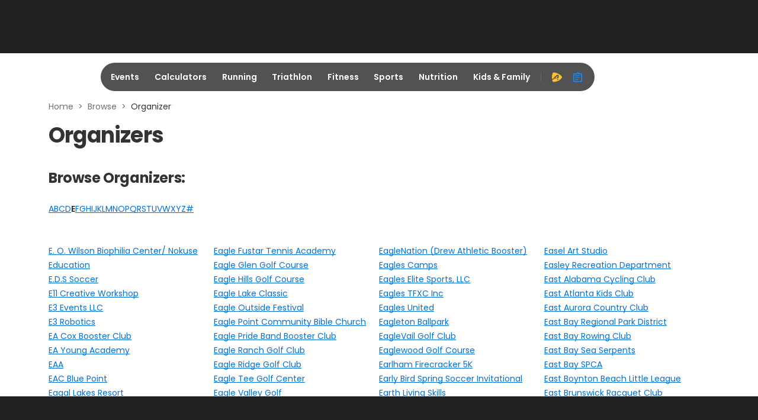

--- FILE ---
content_type: application/javascript; charset=utf-8
request_url: https://fundingchoicesmessages.google.com/f/AGSKWxX6OCZjtlNmXmnSILus6yIhs457yFqxOi9gJMylcETE6VQFLG6SkP7GlRffYI34rS5m5_4bJgogwVuZgIz4Po76VHR6dxUgHVwzPoceynGIvpr6rCWsxOdhSE4xKNEjZn6-Nug3KGFzzDZDP6zJbL9kQqjWNouV-xe4P6LqT8sdyqnSfnOhJb6skdOi/_/adsenceSearchTop./cashad.-leaderboard-ad-/ad/rotate?/adv-scroll.
body_size: -1292
content:
window['2f77d14d-53e4-4437-afb9-e30456c8fe08'] = true;

--- FILE ---
content_type: application/javascript; charset=utf-8
request_url: https://fundingchoicesmessages.google.com/f/AGSKWxWB2xZono8KlUFiLE_DTB6MchTeWNy9eFBWoNOYSILFs_8t2YiwJlKC8AdwjvQJlLEdCzh4dxRulGaGM0j_EI7oHK7rLGa5nDgWZep5VOv6sXmmXFLAqweuEFNRS2YxyGNyLe8Zzg==?fccs=W251bGwsbnVsbCxudWxsLG51bGwsbnVsbCxudWxsLFsxNzY4NTk2Mjg5LDY1ODAwMDAwMF0sbnVsbCxudWxsLG51bGwsW251bGwsWzcsNiwxMF0sbnVsbCxudWxsLG51bGwsbnVsbCxudWxsLG51bGwsbnVsbCxudWxsLG51bGwsMV0sImh0dHBzOi8vd3d3LmFjdGl2ZS5jb20vYnJvd3NlL29yZy9lIixudWxsLFtbOCwiTTlsa3pVYVpEc2ciXSxbOSwiZW4tVVMiXSxbMTYsIlsxLDEsMV0iXSxbMTksIjIiXSxbMjQsIiJdLFsyOSwiZmFsc2UiXV1d
body_size: 133
content:
if (typeof __googlefc.fcKernelManager.run === 'function') {"use strict";this.default_ContributorServingResponseClientJs=this.default_ContributorServingResponseClientJs||{};(function(_){var window=this;
try{
var np=function(a){this.A=_.t(a)};_.u(np,_.J);var op=function(a){this.A=_.t(a)};_.u(op,_.J);op.prototype.getWhitelistStatus=function(){return _.F(this,2)};var pp=function(a){this.A=_.t(a)};_.u(pp,_.J);var qp=_.Zc(pp),rp=function(a,b,c){this.B=a;this.j=_.A(b,np,1);this.l=_.A(b,_.Nk,3);this.F=_.A(b,op,4);a=this.B.location.hostname;this.D=_.Dg(this.j,2)&&_.O(this.j,2)!==""?_.O(this.j,2):a;a=new _.Og(_.Ok(this.l));this.C=new _.bh(_.q.document,this.D,a);this.console=null;this.o=new _.jp(this.B,c,a)};
rp.prototype.run=function(){if(_.O(this.j,3)){var a=this.C,b=_.O(this.j,3),c=_.dh(a),d=new _.Ug;b=_.fg(d,1,b);c=_.C(c,1,b);_.hh(a,c)}else _.eh(this.C,"FCNEC");_.lp(this.o,_.A(this.l,_.Ae,1),this.l.getDefaultConsentRevocationText(),this.l.getDefaultConsentRevocationCloseText(),this.l.getDefaultConsentRevocationAttestationText(),this.D);_.mp(this.o,_.F(this.F,1),this.F.getWhitelistStatus());var e;a=(e=this.B.googlefc)==null?void 0:e.__executeManualDeployment;a!==void 0&&typeof a==="function"&&_.Qo(this.o.G,
"manualDeploymentApi")};var sp=function(){};sp.prototype.run=function(a,b,c){var d;return _.v(function(e){d=qp(b);(new rp(a,d,c)).run();return e.return({})})};_.Rk(7,new sp);
}catch(e){_._DumpException(e)}
}).call(this,this.default_ContributorServingResponseClientJs);
// Google Inc.

//# sourceURL=/_/mss/boq-content-ads-contributor/_/js/k=boq-content-ads-contributor.ContributorServingResponseClientJs.en_US.M9lkzUaZDsg.es5.O/d=1/exm=ad_blocking_detection_executable,kernel_loader,loader_js_executable,web_iab_us_states_signal_executable/ed=1/rs=AJlcJMzanTQvnnVdXXtZinnKRQ21NfsPog/m=cookie_refresh_executable
__googlefc.fcKernelManager.run('\x5b\x5b\x5b7,\x22\x5b\x5bnull,\\\x22active.com\\\x22,\\\x22AKsRol89GtSPJDaMg5F6CgCcv9VVV8Yi7lC8nWjgaTOuJf-PGasAaRqaCS1Nu9U5PHQaGh3ICjpFILgcXgqrgjgOEmp7x2Bo_TpCV4vKvcrj6u1LfUOL8RVhc0Kee1AO7uVd1dIju8Boqy-K9WhFJf0U4BHzl1K5Bw\\\\u003d\\\\u003d\\\x22\x5d,null,\x5b\x5bnull,null,null,\\\x22https:\/\/fundingchoicesmessages.google.com\/f\/AGSKWxVBxPFd9J8CdFgdCGnwyuldPV1GTQ7oTMBz6ZzEkZNJFhhliU-DYP-zN_QVC2G2LHjbF46SQT_IQ-Ee8I41oJ-Zy1FC9NQAMS01EUg3h_zAHZ9Jvn4T43ovF0d5uOm873-hffAJAQ\\\\u003d\\\\u003d\\\x22\x5d,null,null,\x5bnull,null,null,\\\x22https:\/\/fundingchoicesmessages.google.com\/el\/AGSKWxWB1nFVKRN8_znV9UxiYaVsaHQY5rWHy0eDOdfdgLxHRgVyRlYY3ItPsa7MjuY4uJU2lRk00PKN806ziD6zcyBdSZz4rMIGz6hJDEH2Z3d3C9voVtWNHOcOp_VRzw60jHQUCnNbVQ\\\\u003d\\\\u003d\\\x22\x5d,null,\x5bnull,\x5b7,6,10\x5d,null,null,null,null,null,null,null,null,null,1\x5d\x5d,\x5b3,1\x5d\x5d\x22\x5d\x5d,\x5bnull,null,null,\x22https:\/\/fundingchoicesmessages.google.com\/f\/AGSKWxX_xlHf5aSRT7B24hy9Iq2EvozPRNKB50B1O7PGcsoTtTK_0GFaAVK1-hTWsC7ArsKk06xSiSjMtWJVMcnlsCuHuZLKPl7aC6-4AHqfdOn4yXMJbKsAlssQgp6DgFhkW6Dn5lIkJQ\\u003d\\u003d\x22\x5d\x5d');}

--- FILE ---
content_type: application/javascript
request_url: https://www.active.com/packs/js/browse-orgs-bundle-249af28ba9c697988f7c.js
body_size: 4347
content:
"use strict";(self.__LOADABLE_LOADED_CHUNKS__=self.__LOADABLE_LOADED_CHUNKS__||[]).push([[7192],{3823:function(e,t,a){var r=this&&this.__createBinding||(Object.create?function(e,t,a,r){void 0===r&&(r=a);var i=Object.getOwnPropertyDescriptor(t,a);i&&!("get"in i?!t.__esModule:i.writable||i.configurable)||(i={enumerable:!0,get:function(){return t[a]}}),Object.defineProperty(e,r,i)}:function(e,t,a,r){void 0===r&&(r=a),e[r]=t[a]}),i=this&&this.__setModuleDefault||(Object.create?function(e,t){Object.defineProperty(e,"default",{enumerable:!0,value:t})}:function(e,t){e.default=t}),n=this&&this.__importStar||function(e){if(e&&e.__esModule)return e;var t={};if(null!=e)for(var a in e)"default"!==a&&Object.prototype.hasOwnProperty.call(e,a)&&r(t,e,a);return i(t,e),t},l=this&&this.__rest||function(e,t){var a={};for(var r in e)Object.prototype.hasOwnProperty.call(e,r)&&t.indexOf(r)<0&&(a[r]=e[r]);if(null!=e&&"function"===typeof Object.getOwnPropertySymbols){var i=0;for(r=Object.getOwnPropertySymbols(e);i<r.length;i++)t.indexOf(r[i])<0&&Object.prototype.propertyIsEnumerable.call(e,r[i])&&(a[r[i]]=e[r[i]])}return a},o=this&&this.__importDefault||function(e){return e&&e.__esModule?e:{default:e}};Object.defineProperty(t,"__esModule",{value:!0});const c=n(a(96540)),s=o(a(63882)),u=o(a(90179));class d extends c.Component{constructor(){super(...arguments),this.clickHandler=e=>{const{disabled:t,onClick:a}=this.props;t||null===a||void 0===a||a(e)}}render(){const e=this.props,{children:t,disabled:a,divider:r,href:i,target:n="_self"}=e,o=l(e,["children","disabled","divider","href","target"]),d=a?-1:void 0;return c.createElement(c.Fragment,null,c.createElement("li",Object.assign({className:(0,s.default)("breadcrumb-item",{disabled:a})},(0,u.default)(o,["onClick"])),null!=i?c.createElement("a",{tabIndex:d,target:n,href:i,onClick:this.clickHandler},t):c.createElement("span",null,t)),r&&c.createElement("li",{role:"separator",className:"breadcrumb-separator"},r))}}d.defaultProps={divider:">"},t.default=d},18059:function(e,t,a){a.d(t,{A:function(){return o}});var r=a(96540),i=a(65271),n=a.n(i),l=a(94361);var o=({page:e,totalPages:t,handlePagination:a,showTextual:i=!1,enableNext:o=!1,enablePre:c=!1})=>t>1&&t>=e&&r.createElement(n(),{size:"md",page:e,totalPages:t,onPageChange:e=>{(0,l.B)(".page-top"),a(e)},showTextual:i,enablePre:c,enableNext:o})},27361:function(e,t,a){var r=this&&this.__createBinding||(Object.create?function(e,t,a,r){void 0===r&&(r=a);var i=Object.getOwnPropertyDescriptor(t,a);i&&!("get"in i?!t.__esModule:i.writable||i.configurable)||(i={enumerable:!0,get:function(){return t[a]}}),Object.defineProperty(e,r,i)}:function(e,t,a,r){void 0===r&&(r=a),e[r]=t[a]}),i=this&&this.__exportStar||function(e,t){for(var a in e)"default"===a||Object.prototype.hasOwnProperty.call(t,a)||r(t,e,a)},n=this&&this.__importDefault||function(e){return e&&e.__esModule?e:{default:e}};Object.defineProperty(t,"__esModule",{value:!0});const l=n(a(3823));i(a(3823),t),t.default=l.default},33152:function(e,t,a){var r=a(96540),i=a(80635);t.A=({breadcrumbs:e,containerClass:t="",title:a="",children:n})=>{const l=(0,i.A)(e);return r.createElement("div",{className:`${t} container`},l,a&&r.createElement("h1",{className:`${t}__title`},a),n)}},44501:function(e,t,a){var r=this&&this.__createBinding||(Object.create?function(e,t,a,r){void 0===r&&(r=a);var i=Object.getOwnPropertyDescriptor(t,a);i&&!("get"in i?!t.__esModule:i.writable||i.configurable)||(i={enumerable:!0,get:function(){return t[a]}}),Object.defineProperty(e,r,i)}:function(e,t,a,r){void 0===r&&(r=a),e[r]=t[a]}),i=this&&this.__setModuleDefault||(Object.create?function(e,t){Object.defineProperty(e,"default",{enumerable:!0,value:t})}:function(e,t){e.default=t}),n=this&&this.__importStar||function(e){if(e&&e.__esModule)return e;var t={};if(null!=e)for(var a in e)"default"!==a&&Object.prototype.hasOwnProperty.call(e,a)&&r(t,e,a);return i(t,e),t},l=this&&this.__rest||function(e,t){var a={};for(var r in e)Object.prototype.hasOwnProperty.call(e,r)&&t.indexOf(r)<0&&(a[r]=e[r]);if(null!=e&&"function"===typeof Object.getOwnPropertySymbols){var i=0;for(r=Object.getOwnPropertySymbols(e);i<r.length;i++)t.indexOf(r[i])<0&&Object.prototype.propertyIsEnumerable.call(e,r[i])&&(a[r[i]]=e[r[i]])}return a},o=this&&this.__importDefault||function(e){return e&&e.__esModule?e:{default:e}};Object.defineProperty(t,"__esModule",{value:!0});const c=n(a(96540)),s=o(a(63882)),u=o(a(27361));class d extends c.PureComponent{render(){const e=this.props,{data:t,className:a,size:r,children:i,divider:n}=e,o=l(e,["data","className","size","children","divider"]),d=(0,s.default)({breadcrumb:!0,[`breadcrumb-${r}`]:r&&"md"!==r},a);return c.createElement("nav",Object.assign({className:d},o),c.createElement("ol",null,t&&t.length>0?t.map((e,a)=>{var{text:r}=e,i=l(e,["text"]);return c.createElement(u.default,Object.assign({key:a},i,{divider:a!==t.length-1?n:null}),r)}):i&&c.Children.map(i,(e,t)=>c.cloneElement(e,{divider:t!==c.Children.count(i)-1?n:null,key:t}))))}}t.default=d},53718:function(e,t,a){var r=this&&this.__createBinding||(Object.create?function(e,t,a,r){void 0===r&&(r=a);var i=Object.getOwnPropertyDescriptor(t,a);i&&!("get"in i?!t.__esModule:i.writable||i.configurable)||(i={enumerable:!0,get:function(){return t[a]}}),Object.defineProperty(e,r,i)}:function(e,t,a,r){void 0===r&&(r=a),e[r]=t[a]}),i=this&&this.__exportStar||function(e,t){for(var a in e)"default"===a||Object.prototype.hasOwnProperty.call(t,a)||r(t,e,a)},n=this&&this.__importDefault||function(e){return e&&e.__esModule?e:{default:e}};Object.defineProperty(t,"__esModule",{value:!0});const l=n(a(44501));i(a(44501),t),t.default=l.default},71998:function(e,t,a){a.d(t,{A:function(){return l}});var r=a(96540),i=a(17559),n=a(83137);var l=({title:e,list:t=[],showAlphabetLinks:a=!1,selectedLetter:l,columnsClass:o="item-list__columns",numColumns:c=4})=>{const{isXl:s,isTablet:u}=(0,i.A)(),d=s||u&&"Locations"===e?c:2,p=Math.ceil(t.length/d),m=Array.from({length:d},(e,a)=>t.slice(a*p,(a+1)*p));return r.createElement("div",{className:"item-list"},r.createElement("h2",{className:"item-list__title"},e),a&&r.createElement(n.A,{selectedLetter:l}),r.createElement("div",{className:o},m.map((e,t)=>r.createElement("ul",{key:`column-${t}`,className:"item-list__column"},e.map((e,t)=>r.createElement("li",{key:`${e.name}-${t}`,className:"item-list__item"},r.createElement("a",{className:"item-list__link",href:e.url},e.name)))))))}},78577:function(e,t,a){var r=a(72378),i=a.n(r),n=a(96540),l=a(27850),o=a(18059),c=a(81771),s=a(33152),u=a(71998);var d=({selectedLetter:e,orgs:t={pagination:{},results:[]},breadcrumbs:a})=>{const{currentPage:r=1,totalPages:i=1}=t?.pagination||{},l=t?.results||[];return n.createElement(s.A,{breadcrumbs:a,containerClass:"orgs",title:"Organizers"},n.createElement(u.A,{list:l,title:"Browse Organizers:",showAlphabetLinks:!0,selectedLetter:e}),n.createElement(o.A,{page:r,totalPages:i,handlePagination:c.x}))};i().register({BrowseOrgs:(e,t)=>()=>(e=>n.createElement(l.C,e,n.createElement(d,e)))({...e,railsContext:t})})},80635:function(e,t,a){a.d(t,{A:function(){return c}});var r=a(96540),i=a(53718),n=a.n(i),l=a(27361),o=a.n(l);var c=e=>r.createElement(r.Fragment,null,(()=>{if(!e)return"";const t=e.map(({text:e,url:t},a)=>({"@type":"ListItem",position:a+1,name:e,item:t})),a=JSON.stringify({"@context":"https://schema.org","@type":"BreadcrumbList",itemListElement:t});return r.createElement("script",{type:"application/ld+json",dangerouslySetInnerHTML:{__html:a}})})(),r.createElement(n(),null,e?.map((t,a)=>a!==e.length-1?r.createElement(o(),{href:t.url,key:a},t.text):r.createElement("span",{key:a},t.text))))},81771:function(e,t,a){a.d(t,{x:function(){return r}});const r=e=>{const t=new URL(window.location.href);e>1?t.searchParams.set("page",e):t.searchParams.delete("page"),window.location.href=t.toString()}},83137:function(e,t,a){a.d(t,{A:function(){return i}});var r=a(96540);var i=({selectedLetter:e})=>r.createElement("div",{className:"alphabet-links d-flex flex-wrap"},["a","b","c","d","e","f","g","h","i","j","k","l","m","n","o","p","q","r","s","t","u","v","w","x","y","z","#"].map(t=>e===t?r.createElement("span",{key:t,className:"alphabet-links__list disabled"},t):r.createElement("a",{key:t,className:"alphabet-links__list",href:`/browse/org/${"#"===t?"number":t}`},t)))},94361:function(e,t,a){a.d(t,{B:function(){return n}});const r=e=>{let t=e,a=0;for(;t.offsetParent;)a+=t.offsetTop,t=t.offsetParent;return a},i={gap:-140,async:!1},n=(e,t={})=>{const{gap:a,async:n}={...i,...t};function l(t){const a=document.querySelector(e);a&&window.scrollTo({top:r(a)+t,behavior:"smooth"})}n?window.setTimeout(()=>l(a),0):l(a)}},97736:function(e){e.exports=JSON.parse('{"react-ui.validation.required":"This field is required.","react-ui.validation.required.specifyField":"{fieldName} is required.","react-ui.validation.limitation":"This field must be between {min} and {max} characters.","react-ui.validation.min":"The minimum value for this field is {min}.","react-ui.validation.max":"The maximum value for this field is {max}.","react-ui.validation.date.unavailable":"Selected date is unavailable.","react-ui.validation.invalid":"This field is invalid.","react-ui.validation.invalid.specifyField":"{fieldName} is invalid.","react-ui.common.dropdown.option.empty":"Please select","react-ui.common.dropdown.label.multi.selected":"{count} selected","react-ui.common.dropdown.label.multi.all.selected":"All selected","react-ui.common.dropdown.label.tag.clear.all":"Clear all","react-ui.common.dropdown.label.tag.no.option.left":"No options left to select.","react-ui.form.dob.year":"Year","react-ui.form.dob.month":"Month","react-ui.form.dob.day":"Day","react-ui.cancel":"Cancel","react-ui.confirm":"Confirm","react-ui.common.phoneInputWithExtension.phoneExtension":"Extension","react-ui.form.global.error.message":"Please correct the error(s) below.","react-ui.validation.dateTimeInput.min":"The date time cannot be before {minDateTime}.","react-ui.validation.dateTimeInput.max":"The date time cannot be after {maxDateTime}.","react-ui.fileUpload.validation.invalid.file.type":"Unsupported file type","react-ui.fileUpload.validation.invalid.file.size":"File size exceeds {size}","react-ui.fileUpload.drag.label1":"Drag and drop, or","react-ui.fileUpload.drag.label2":"Browse","react-ui.fileUpload.drag.label3":"your file","react-ui.fileUpload.retry.label":"Retry","react-ui.fileUpload.remove.label":"Remove","react-ui.remove":"Remove","react-ui.alert.ariaLabel.closeAlert":"Close alert","react-ui.menu.item.ariaLabel.selected":"selected","react-ui.modal.ariaLabel.closeDialog":"Close dialog","react-ui.searchInput.ariaLabel.clear":"Clear","react-ui.table.header.empty.select.ariaLabel":"Select","react-ui.table.selectAll.ariaLabel":"Select all","react-ui.calendar.header.previousMonth.label":"Previous month","react-ui.calendar.header.previousYear.label":"Previous year","react-ui.calendar.header.previousDecade.label":"Previous decade","react-ui.calendar.header.nextMonth.label":"Next month","react-ui.calendar.header.nextYear.label":"Next year","react-ui.calendar.header.nextDecade.label":"Next decade","react-ui.pagination.previous.label":"Previous","react-ui.pagination.next.label":"Next","react-ui.pagination.first.label":"First","react-ui.pagination.last.label":"Last","react-ui.pagination.totalRangeRecords.label":"{min}-{max} of {total}","react-ui.pagination.totalRecords.label":"{total} items in total","react-ui.pagination.pageSize.label":"{size} / page","react-ui.pagination.jumper.label":"Go to","react-ui.pagination.ariaLabel.title":"pagination navigation","react-ui.pagination.ariaLabel.pager.title":"pager navigation","react-ui.pagination.ariaLabel.button.first":"Go to first page","react-ui.pagination.ariaLabel.button.last":"Go to last page","react-ui.pagination.ariaLabel.button.previous":"Go to previous page","react-ui.pagination.ariaLabel.button.next":"Go to next page","react-ui.pagination.ariaLabel.button.goto":"Go to page {page}","react-ui.pagination.ariaLabel.button.current":"page {page}","react-ui.pagination.ariaLabel.button.more":"show more pages","react-ui.pagination.ariaLabel.dropdown.pagesize":"page size list","react-ui.input.digit.a11y.title":"Please input digits.","react-ui.datePickerInput.ariaLabel.title":"Choose date","react-ui.slider.ariaLabel.input.from":"from","react-ui.slider.ariaLabel.input.to":"to","react-ui.menu.empty.label":"No results found","react-ui.tab.ariaLabel.close":"Press delete to close tab","react-ui.colorPicker.ariaLabel.reference":"Body background color picker","react-ui.colorPicker.ariaLabel.palette":"Saturation and brightness selector. Hex {hex}, {rgb}. Use up, down, left and right arrow keys to select","react-ui.colorPicker.ariaLabel.marker":"Saturation and brightness selector, Hex {hex}, {rgb}","react-ui.colorPicker.ariaLabel.hueSlider":"Hue slider, Hex {hex}, {rgb}","react-ui.colorPicker.ariaLabel.alphaSlider":"Alpha slider","react-ui.colorPicker.ariaLabel.copyBtn":"Copy color Hex {hex} to clipboard","react-ui.colorPicker.ariaLabel.swatchBtn":"Color swatch, Hex {hex}, {rgb}","react-ui.validation.none.negative":"Please enter a non-negative number.","react-ui.sideNav.ariaLabel.expandNavigation":"Expand the navigation","react-ui.sideNav.ariaLabel.collapseNavigation":"Collapse the navigation"}')}},function(e){e.O(0,[1698,9907,8651,2714,6056,5271,6726,4286,7850,3493],function(){return t=78577,e(e.s=t);var t});e.O()}]);